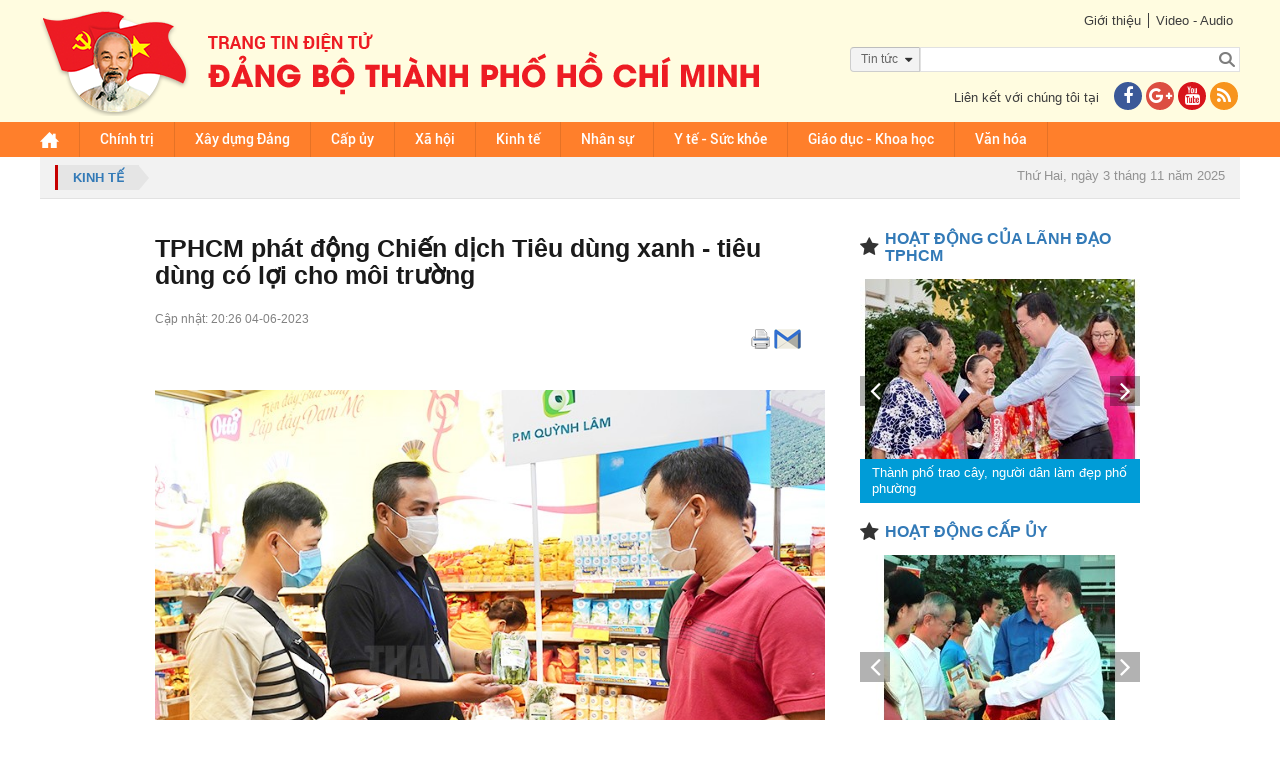

--- FILE ---
content_type: text/html; charset=utf-8
request_url: https://hcmcpv.org.vn/tin-tuc/tphcm-phat-dong-chien-dich-tieu-dung-xanh-tieu-dung-co-loi-cho-moi-truong-1491909439
body_size: 23128
content:
<!DOCTYPE html><html xmlns="http://www.w3.org/1999/xhtml"><head><meta content="text/html;&#32;charset=UTF-8;&#32;X-Content-Type-Options=nosniff" http-equiv="Content-Type" /><meta http-equiv="X-UA-Compatible" content="IE=edge" /><meta name="viewport" content="width=device-width,&#32;initial-scale=1" /><meta name="format-detection" content="telephone=no" /><meta name="SKYPE_TOOLBAR" content="SKYPE_TOOLBAR_PARSER_COMPATIBLE" /><link href="/assets/siteMasterHeaderCss?v=UgTiePV-y7d7IBrU_Kz2adSGe9aSgG3b3BAA0q-FCFE1" rel="stylesheet"/><!--[if lt IE 9]><style type="text/css"> .corner {  behavior: url(PIE.htc);} .fullbox-img{-ms-behavior: url(backgroundsize.min.htc);behavior: url(backgroundsize.min.htc);}</style><script src="https://oss.maxcdn.com/html5shiv/3.7.2/html5shiv.min.js"></script><script src="https://oss.maxcdn.com/respond/1.4.2/respond.min.js"></script><![endif]--><title>TPHCM phát đ&#7897;ng Chi&#7871;n d&#7883;ch Tiêu dùng xanh - tiêu dùng có l&#7907;i cho môi trư&#7901;ng</title><meta name="description" content='(Thanhuytphcm.vn) - Ngày 4/6, Báo Sài Gòn Gi&#7843;i Phóng ph&#7889;i h&#7907;p v&#7899;i Liên hi&#7879;p H&#7907;p tác xã Thương m&#7841;i TPHCM (Saigon Co.op) t&#7893; ch&#7913;c phát đ&#7897;ng Chi&#7871;n d&#7883;ch Tiêu dùng Xanh l&#7847;n th&#7913; 14 năm 2023, nh&#7857;m góp ph&#7847;n th&#7921;c hi&#7879;n k&#7871; ho&#7841;ch tri&#7875;n khai &#8220;Chi&#7871;n lư&#7907;c qu&#7889;c gia v&#7873; tăng trư&#7903;ng xanh hư&#7899;ng đ&#7871;n phát tri&#7875;n b&#7873;n v&#7919;ng trên đ&#7883;a bàn TPHCM giai đo&#7841;n 2021-2030&#8221;.' /><meta property="og:url" itemprop="url" content='http://hcmcpv.org.vn/tin-tuc/tphcm-phat-dong-chien-dich-tieu-dung-xanh-tieu-dung-co-loi-cho-moi-truong-1491909439' /><meta property="og:title" itemprop="headline" content='TPHCM phát đ&#7897;ng Chi&#7871;n d&#7883;ch Tiêu dùng xanh - tiêu dùng có l&#7907;i cho môi trư&#7901;ng' /><meta property="og:type" content="article" /><meta property="og:description" itemprop="description" content='(Thanhuytphcm.vn) - Ngày 4/6, Báo Sài Gòn Gi&#7843;i Phóng ph&#7889;i h&#7907;p v&#7899;i Liên hi&#7879;p H&#7907;p tác xã Thương m&#7841;i TPHCM (Saigon Co.op) t&#7893; ch&#7913;c phát đ&#7897;ng Chi&#7871;n d&#7883;ch Tiêu dùng Xanh l&#7847;n th&#7913; 14 năm 2023, nh&#7857;m góp ph&#7847;n th&#7921;c hi&#7879;n k&#7871; ho&#7841;ch tri&#7875;n khai &#8220;Chi&#7871;n lư&#7907;c qu&#7889;c gia v&#7873; tăng trư&#7903;ng xanh hư&#7899;ng đ&#7871;n phát tri&#7875;n b&#7873;n v&#7919;ng trên đ&#7883;a bàn TPHCM giai đo&#7841;n 2021-2030&#8221;.' /><meta property="og:image" itemprop="thumbnailUrl" content='https://images.hcmcpv.org.vn/res/news/2023/06/04-06-2023-tphcm-phat-dong-chien-dich-tieu-dung-xanh-tieu-dung-co-loi-cho-moi-truong-3019FAAE.jpg' /><meta property="og:image:width" content='630' /><meta property="og:image:height" content='380' /><meta property="og:site_name" content='Trang tin Điện tử Đảng bộ thành phố Hồ Chí Minh' /><script src="/bundles/siteMasterHeaderJs?v=a9CLzeKo5H5CEaY1RpuYfKE5mKWAnR3zViGR3NMBff41"></script><!--[if lt IE 9]> <script type="text/javascript"> if(window.location.pathname !== '/trinh-duyet-khong-ho-tro') window.location.replace("/trinh-duyet-khong-ho-tro"); </script> <![endif]--><style type="text/css">.container {
            max-width: 100% !important;
        }</style><meta name="google-site-verification" content="GHLPO72dSgm0qg3i5ipWizLPhgiVO1YLLOvtgHQYRnA" /><title></title></head><body><!-- <script>(function (i, s, o, g, r, a, m) {
            i['GoogleAnalyticsObject'] = r; i[r] = i[r] || function () {
                (i[r].q = i[r].q || []).push(arguments)
            }, i[r].l = 1 * new Date(); a = s.createElement(o),
                m = s.getElementsByTagName(o)[0]; a.async = 1; a.src = g; m.parentNode.insertBefore(a, m)
        })(window, document, 'script', 'https://www.google-analytics.com/analytics.js', 'ga');

        ga('create', 'UA-97905956-1', 'auto');
        ga('create', 'UA-97905956-2', 'auto', 'HCM');
        ga('send', 'pageview');
        ga('HCM.send', 'pageview');</script>--><!-- Global site tag (gtag.js) - Google Analytics --><script async src="https://www.googletagmanager.com/gtag/js?id=G-VM03TE3H4H"></script><!--<script>window.dataLayer = window.dataLayer || [];
  function gtag(){dataLayer.push(arguments);}
  gtag('js', new Date());

  gtag('config', 'G-VM03TE3H4H');
</script>--><!-- Global site tag (gtag.js) - Google Analytics --><script async src="https://www.googletagmanager.com/gtag/js?id=G-41KBEV935N"></script><script>window.dataLayer = window.dataLayer || [];
  function gtag(){dataLayer.push(arguments);}
  gtag('js', new Date());

  gtag('config', 'G-41KBEV935N');
</script><form method="post" action="./tphcm-phat-dong-chien-dich-tieu-dung-xanh-tieu-dung-co-loi-cho-moi-truong-1491909439" onsubmit="javascript:return WebForm_OnSubmit();" id="form1"><div class="aspNetHidden"><input type="hidden" name="__EVENTTARGET" id="__EVENTTARGET" value="" /><input type="hidden" name="__EVENTARGUMENT" id="__EVENTARGUMENT" value="" /><input type="hidden" name="__VIEWSTATE" id="__VIEWSTATE" value="zCL2LTiDrLNKOqsC0ZOrnBJzeVviUPTxrEYGuFz4TG99ni8KWrojOJ97Og1obWxTSycg0JIoNl+m3WpV5xirtj0MiDnx7tK3vo+R+lGGzAp7VCEl8cPAmDcYSW/fyFQltdLMZY6QQ6R+jRKYW3mdeA1XhscJDR41yCCTl2qfvBcY4z24cFdZXImFFjblF736CugIR1LzB1yzG08CHF6QFgarTlFTty9Q5Tqcs/PpF/6bY9axcJyJ74XEMTm0431rxmxMec7tKvcRRZCV46mwA/CEL5A2Q+rwlyUTEZIBo/vErLHREf6kjxeeZZhQHiS2hwVdd+un9LrdxXqQd04jXdEO3O1S0j4HmNY4grQxu5xsqUgkWmjSJfrAqpxAYtOYSbLqfMCyYhQVmEQXb+2LMYyPjXTuNjCV0wVSvyyw6GKslL6tpIOvt0IC5e2K2dqgl1yuuXZhVXTj98m5w6bVJOMBaAV7NiuyiddgsnNtgeaOa19X" /></div><script type="text/javascript">//<![CDATA[
var theForm = document.forms['form1'];
if (!theForm) {
    theForm = document.form1;
}
function __doPostBack(eventTarget, eventArgument) {
    if (!theForm.onsubmit || (theForm.onsubmit() != false)) {
        theForm.__EVENTTARGET.value = eventTarget;
        theForm.__EVENTARGUMENT.value = eventArgument;
        theForm.submit();
    }
}
//]]></script><script src="/WebResource.axd?d=pynGkmcFUV13He1Qd6_TZB7adZHjzeA2WR3MFoszyoLcmAHmoC1zXB8RLqOLGVvahHdQsg2&amp;t=637814912020000000" type="text/javascript"></script><script src="/ScriptResource.axd?d=1HpV3OVB0CaEXoaafcqmhtwwpLaUUzskGJ13E_l9-qpEzvPN9am0pYytzzvDCUPPNWd6N9g5exMcDJvwdrqGDRn2Q05oPqI6mJpbdImT56TMfDPxP-PjqmbTEZqp5dfQUcIMOQ2&amp;t=ffffffff866f772c" type="text/javascript"></script><script src="/ScriptResource.axd?d=uHIkleVeDJf4xS50Krz-yKuPtHihlngpxwuOmCd2JnPhQJZnCJHCEzNpY8yEFQkfQCezdMjFVCzsnC1tcAsaKyyNRYrtsR-lNt75nV-J_GOpBGniHdHyiI1XpfTYt_Nbq__nVnvhPmeCOiLF2GvX9fVRcDU1&amp;t=49337fe8" type="text/javascript"></script><script src="/ScriptResource.axd?d=Jw6tUGWnA15YEa3ai3FadO6HXxf_HGTWgJKW69GOSJit8Tk7bbQ7oP_7W38BHEgvbVCBEf2fRUXawyLAJ3tCnhAXQWQZkWp-UigL1k_xRrJ5H0rQMX2LQWdQDWVsNJgSbRkyQl_9XMPSQ_Fdq4wcVEtqhq81&amp;t=49337fe8" type="text/javascript"></script><script type="text/javascript">//<![CDATA[
function WebForm_OnSubmit() {
if (typeof(ValidatorOnSubmit) == "function" && ValidatorOnSubmit() == false) return false;
return true;
}
//]]></script><script type="text/javascript">//<![CDATA[
Sys.WebForms.PageRequestManager._initialize('ctl00$ctl00$ctl09', 'form1', ['tctl00$ctl00$ContentPlaceHolder1$Content$CommentForm$UpdatePanel1','ContentPlaceHolder1_Content_CommentForm_UpdatePanel1','tctl00$ctl00$ContentPlaceHolder1$Content$CommentForm$CommentCaptcha$UpdatePanel1','ContentPlaceHolder1_Content_CommentForm_CommentCaptcha_UpdatePanel1','tctl00$ctl00$ContentPlaceHolder1$Content$ShareEmail$UpdatePanel1','ContentPlaceHolder1_Content_ShareEmail_UpdatePanel1','tctl00$ctl00$ContentPlaceHolder1$Content$CommentFormReply$CommentForm1$UpdatePanel1','ContentPlaceHolder1_Content_CommentFormReply_CommentForm1_UpdatePanel1','tctl00$ctl00$ContentPlaceHolder1$Content$CommentFormReply$CommentForm1$CommentCaptcha$UpdatePanel1','ContentPlaceHolder1_Content_CommentFormReply_CommentForm1_CommentCaptcha_UpdatePanel1'], ['ctl00$ctl00$ContentPlaceHolder1$Content$CommentForm$btnSendCommentv2','ContentPlaceHolder1_Content_CommentForm_btnSendCommentv2','ctl00$ctl00$ContentPlaceHolder1$Content$CommentForm$CommentCaptcha$btnTryNewWords','ContentPlaceHolder1_Content_CommentForm_CommentCaptcha_btnTryNewWords','ctl00$ctl00$ContentPlaceHolder1$Content$CommentFormReply$CommentForm1$btnSendCommentv2','ContentPlaceHolder1_Content_CommentFormReply_CommentForm1_btnSendCommentv2','ctl00$ctl00$ContentPlaceHolder1$Content$CommentFormReply$CommentForm1$CommentCaptcha$btnTryNewWords','ContentPlaceHolder1_Content_CommentFormReply_CommentForm1_CommentCaptcha_btnTryNewWords'], [], 90, 'ctl00$ctl00');
//]]></script><div id="wrapper"><div id="wrapper-in"><div id="header"><div class="header-top"><div class="container"><div class="link pull-right"><div class="link-top"><ul><li><a href="../gioi-thieu">Giới thiệu</a></li><li><a href="../video">Video - Audio</a></li></ul></div><div id="Panel1" onkeypress="javascript:return&#32;WebForm_FireDefaultButton(event,&#32;&#39;btnSearch&#39;)"><div class="form-search-bg"><div class="optionSearch" ><div class="nav-search-facade"><span id="labelText">Tin t&#7913;c</span><input type="hidden" name="ctl00$ctl00$hdnSelectOption" id="hdnSelectOption" value="tin-tuc" /><i class="fa fa-caret-down nav-icon"></i></div><select id="searchOption"><option  value="tin-tuc">Tin tức</option><option  value="tin-anh">Tin ảnh</option><option  value="audio">Audio</option><option  value="video">Video</option><option  value="video-online">Video Online</option><option  value="tap-chi">Tạp chí</option><option  value="van-kien">Văn kiện</option></select></div><div class="form-search"><input type="submit" name="ctl00$ctl00$btnSearch" value="" onclick="javascript:WebForm_DoPostBackWithOptions(new&#32;WebForm_PostBackOptions(&quot;ctl00$ctl00$btnSearch&quot;,&#32;&quot;&quot;,&#32;true,&#32;&quot;&quot;,&#32;&quot;&quot;,&#32;false,&#32;false))" id="btnSearch" class="search-btn" /><input name="ctl00$ctl00$txtSearch" type="text" id="txtSearch" class="search-text" placeholder="" /></div></div></div><div class="clr"></div><div class="contact-us"><p>Liên kết với chúng tôi tại<a href="https://www.facebook.com/thanhuytphcm.vn/" target="_blank"><i class="fa fa-facebook iconFace"></i></a><a href="#"><i class="fa fa-google-plus iconGoogle"></i></a><a href="#"><i class="fa fa-youtube iconYoutube"></i></a><a href="/rss.aspx" title="RSS"><i class="fa fa-rss iconRSS"></i></a></p></div></div><div class="logo pull-left"><a href="../"><img src="/assets/images/logo-cu2022.png" /></a></div></div></div><div class="header-bottom" style="background-color:#c60000"><div class="container"><ul id="menu" class="desktop-992"><li class="home"><a href="/" id="menuHeader_A1"><img src="/assets/images/img-home.png" alt="" /></a></li><li><input type="hidden" name="ctl00$ctl00$menuHeader$rpmenuheader$ctl00$hdnProjectCategoryID" id="menuHeader_rpmenuheader_hdnProjectCategoryID_0" value="1197008924" /><a href='/nhom-tin/chinh-tri-1197008924'>Chính tr&#7883; </a></li><li><input type="hidden" name="ctl00$ctl00$menuHeader$rpmenuheader$ctl01$hdnProjectCategoryID" id="menuHeader_rpmenuheader_hdnProjectCategoryID_1" value="1267176671" /><a href='/nhom-tin/xay-dung-dang-1267176671'>Xây d&#7921;ng Đ&#7843;ng </a><ul><li><a href='https://thanhuytphcm.vn/tin-chuyen-de/to-chuc-xay-dung-dang-1488538500'>T&#7893; ch&#7913;c Xây d&#7921;ng Đ&#7843;ng </a></li><li><a href='https://thanhuytphcm.vn/tin-chuyen-de/kiem-tra-giam-sat-1488538533'>Ki&#7875;m tra giám sát </a></li></ul></li><li><input type="hidden" name="ctl00$ctl00$menuHeader$rpmenuheader$ctl02$hdnProjectCategoryID" id="menuHeader_rpmenuheader_hdnProjectCategoryID_2" value="1076468643" /><a href='/nhom-tin/cap-uy-1076468643'>C&#7845;p &#7911;y </a><ul><li><a href='/nhom-tin/dang-uy-cap-tren-co-so-truc-thuoc-thanh-uy-1425350908'>Đ&#7843;ng &#7911;y c&#7845;p trên cơ s&#7903; tr&#7921;c thu&#7897;c Thành &#7911;y </a></li><li><a href='/nhom-tin/dang-bo-phuong-xa-dac-khu-1425350951'>Đ&#7843;ng b&#7897; Phư&#7901;ng, Xã, Đ&#7863;c khu </a></li></ul></li><li><input type="hidden" name="ctl00$ctl00$menuHeader$rpmenuheader$ctl03$hdnProjectCategoryID" id="menuHeader_rpmenuheader_hdnProjectCategoryID_3" value="1267176693" /><a href='/nhom-tin/xa-hoi-1267176693'>Xã h&#7897;i </a></li><li><input type="hidden" name="ctl00$ctl00$menuHeader$rpmenuheader$ctl04$hdnProjectCategoryID" id="menuHeader_rpmenuheader_hdnProjectCategoryID_4" value="1196221526" /><a href='/nhom-tin/kinh-te-1196221526'>Kinh t&#7871; </a></li><li><input type="hidden" name="ctl00$ctl00$menuHeader$rpmenuheader$ctl05$hdnProjectCategoryID" id="menuHeader_rpmenuheader_hdnProjectCategoryID_5" value="1118068238" /><a href='/nhom-tin/nhan-su-1118068238'>Nhân s&#7921; </a></li><li><input type="hidden" name="ctl00$ctl00$menuHeader$rpmenuheader$ctl06$hdnProjectCategoryID" id="menuHeader_rpmenuheader_hdnProjectCategoryID_6" value="1423485682" /><a href='/nhom-tin/y-te-suc-khoe-1423485682'>Y t&#7871; -  S&#7913;c kh&#7887;e </a></li><li><input type="hidden" name="ctl00$ctl00$menuHeader$rpmenuheader$ctl07$hdnProjectCategoryID" id="menuHeader_rpmenuheader_hdnProjectCategoryID_7" value="1076468625" /><a href='/nhom-tin/giao-duc-khoa-hoc-1076468625'>Giáo d&#7909;c - Khoa h&#7885;c </a></li><li><input type="hidden" name="ctl00$ctl00$menuHeader$rpmenuheader$ctl08$hdnProjectCategoryID" id="menuHeader_rpmenuheader_hdnProjectCategoryID_8" value="1196221637" /><a href='/nhom-tin/van-hoa-1196221637'>Văn hóa </a></li><li class="tvOnline hidden"><a href="/tv-online">TV online</a></li></ul><div class="menu-mo"><a class="panel-a ipadmo-992" href="#menumobile" data-position="true" data-type="false"><span class="fa fa-reorder"></span>Menu</a></div></div></div></div><div class="clr"></div><div id="main-content" class=""><div class="container"><div class="focus"><a href="/nhom-tin/kinh-te-1196221526" id="ContentPlaceHolder1_Contentfocus_DreadCum"><div class="breadcrumb pull-left"><span id="ContentPlaceHolder1_Contentfocus_lbName">Kinh t&#7871;</span></div></a><div class="pull-right"><div class="event event-wrapper"><div class="event-label"></div><div class="event-slider"><div id="hot-event" class="owl-carousel"></div></div></div><div class="date-time"><p>Thứ Hai, ngày 3 tháng 11 năm 2025</p></div></div></div></div><div class="wrap-detail-news"><div class="site-main"><input type="hidden" name="ctl00$ctl00$ContentPlaceHolder1$Content$hdnImageName" id="ContentPlaceHolder1_Content_hdnImageName" value="2023/06/04-06-2023-tphcm-phat-dong-chien-dich-tieu-dung-xanh-tieu-dung-co-loi-cho-moi-truong-3019FAAE.jpg" /><input type="hidden" name="ctl00$ctl00$ContentPlaceHolder1$Content$hdnTitle" id="ContentPlaceHolder1_Content_hdnTitle" value="TPHCM&#32;phát&#32;đ&#7897;ng&#32;Chi&#7871;n&#32;d&#7883;ch&#32;Tiêu&#32;dùng&#32;xanh&#32;-&#32;tiêu&#32;dùng&#32;có&#32;l&#7907;i&#32;cho&#32;môi&#32;trư&#7901;ng" /><input type="hidden" name="ctl00$ctl00$ContentPlaceHolder1$Content$hdnDescription" id="ContentPlaceHolder1_Content_hdnDescription" value="(Thanhuytphcm.vn)&#32;-&#32;Ngày&#32;4/6,&#32;Báo&#32;Sài&#32;Gòn&#32;Gi&#7843;i&#32;Phóng&#32;ph&#7889;i&#32;h&#7907;p&#32;v&#7899;i&#32;Liên&#32;hi&#7879;p&#32;H&#7907;p&#32;tác&#32;xã&#32;Thương&#32;m&#7841;i&#32;TPHCM&#32;(Saigon&#32;Co.op)&#32;t&#7893;&#32;ch&#7913;c&#32;phát&#32;đ&#7897;ng&#32;Chi&#7871;n&#32;d&#7883;ch&#32;Tiêu&#32;dùng&#32;Xanh&#32;l&#7847;n&#32;th&#7913;&#32;14&#32;năm&#32;2023,&#32;nh&#7857;m&#32;góp&#32;ph&#7847;n&#32;th&#7921;c&#32;hi&#7879;n&#32;k&#7871;&#32;ho&#7841;ch&#32;tri&#7875;n&#32;khai&#32;&#8220;Chi&#7871;n&#32;lư&#7907;c&#32;qu&#7889;c&#32;gia&#32;v&#7873;&#32;tăng&#32;trư&#7903;ng&#32;xanh&#32;hư&#7899;ng&#32;đ&#7871;n&#32;phát&#32;tri&#7875;n&#32;b&#7873;n&#32;v&#7919;ng&#32;trên&#32;đ&#7883;a&#32;bàn&#32;TPHCM&#32;giai&#32;đo&#7841;n&#32;2021-2030&#8221;." /><input type="hidden" name="ctl00$ctl00$ContentPlaceHolder1$Content$hdnImageLink" id="ContentPlaceHolder1_Content_hdnImageLink" /><input type="hidden" name="ctl00$ctl00$ContentPlaceHolder1$Content$hdnTitleLink" id="ContentPlaceHolder1_Content_hdnTitleLink" /><input type="hidden" name="ctl00$ctl00$ContentPlaceHolder1$Content$hdnContentLink" id="ContentPlaceHolder1_Content_hdnContentLink" /><div class="wrap-news-details"><input id="ProjectTitle" type="hidden" value='TPHCM phát động Chiến dịch Tiêu dùng xanh - tiêu dùng có lợi cho môi trường' /><h2 class="id-news-subtitle"></h2><h1 class="id-news-cate">TPHCM phát đ&#7897;ng Chi&#7871;n d&#7883;ch Tiêu dùng xanh - tiêu dùng có l&#7907;i cho môi trư&#7901;ng</h1><div class="like-share"><div class="btn-face"><div id="fb-root"></div><script>(function (d, s, id) {
    var js, fjs = d.getElementsByTagName(s)[0];
    if (d.getElementById(id)) return;
    js = d.createElement(s); js.id = id;
    js.src = "//connect.facebook.net/vi_VN/sdk.js#xfbml=1&version=v2.10";
    fjs.parentNode.insertBefore(js, fjs);
}(document, 'script', 'facebook-jssdk'));</script><div class="fb-share-button" data-href='http://hcmcpv.org.vn/tin-tuc/tphcm-phat-dong-chien-dich-tieu-dung-xanh-tieu-dung-co-loi-cho-moi-truong-1491909439'
     data-layout="button_count" data-size="small"  style="position: relative; top: -7px; margin-right: 3px"><a class="fb-xfbml-parse-ignore" target="_blank" 
        href="https://www.facebook.com/sharer/sharer.php?u=http://hcmcpv.org.vn/tin-tuc/tphcm-phat-dong-chien-dich-tieu-dung-xanh-tieu-dung-co-loi-cho-moi-truong-1491909439&amp;src=sdkpreparse"></a></div><div class="zalo-share-button" data-href="http://hcmcpv.org.vn/tin-tuc/tphcm-phat-dong-chien-dich-tieu-dung-xanh-tieu-dung-co-loi-cho-moi-truong-1491909439" data-oaid="579745863508352884" data-layout="1" data-color="blue" data-customize=false></div><script src='https://sp.zalo.me/plugins/sdk.js'></script><!-- Đặt thẻ này vào phần đầu hoặc ngay trước thẻ đóng phần nội dung của bạn. --><script src="https://apis.google.com/js/platform.js" async defer>{lang: 'vi'}
</script>&nbsp;
<!-- Đặt thẻ này vào nơi bạn muốn Nút +1 kết xuất. --><div class="g-plusone" data-size="medium" data-annotation="none" data-href='/tin-tuc/tphcm-phat-dong-chien-dich-tieu-dung-xanh-tieu-dung-co-loi-cho-moi-truong-1491909439'></div><script type="text/javascript">$(document).ready(function () {
        var href = window.location.href.split('-');
        var ID = href[href.length - 1];
        $(".printShare").attr("href", "/print.aspx?id=" + ID);
    });
</script><a href="#" class="printShare" target="_new" style="position: relative; top: -9px; margin-left: 3px; display: inline-block;"><img src="/assets/images/printer.png" /></a><a href="javascript:;" class="shareEmail" style="position: relative; top: -9px; margin-left: 3px; display: inline-block;"><img src="/assets/images/email.png" /></a><script>function openPrint(e, t, n, i) {
        var r = void 0 !== window.screenLeft ? window.screenLeft : screen.left,
            o = void 0 !== window.screenTop ? window.screenTop : screen.top,
            a = window.innerWidth ? window.innerWidth : document.documentElement.clientWidth ? document.documentElement.clientWidth : screen.width,
            s = window.innerHeight ? window.innerHeight : document.documentElement.clientHeight ? document.documentElement.clientHeight : screen.height,
            l = a / 2 - n / 2 + r,
            c = s / 3 - i / 3 + o,
            u = window.open(e, t, "scrollbars=yes, width=" + n + ", height=" + i + ", top=" + c + ", left=" + l);
    }
    $('a[target^="_new"]').click(function () {
        var width = 550;
        // define the height in
        var height = 600;
        openPrint(this.href, 'In', width, height); return false;

    });
</script></div><div class="time-face">Cập nhật: 20:26 04-06-2023</div></div><div class="clr"></div><div class="noidung-tin"><div class='imagemain  '><div id="ContentPlaceHolder1_Content_rpNewsOne_Panel2_0"><div class='article-photo '><img src='https://images.hcmcpv.org.vn/res/news/2023/06/04-06-2023-tphcm-phat-dong-chien-dich-tieu-dung-xanh-tieu-dung-co-loi-cho-moi-truong-BE892E09-details.jpg?vs=04062023082607' alt="" class='' /><i class='slideshow fa fa-arrows-alt '></i><span class=''>Khách hàng trải nghiệm mua sắm tiêu dùng xanh tại siêu thị Co.op mart.</span></div></div><div style="font-size: 16px !important; text-align: justify;"
                            class='desc '><p style="text-align: justify">(Thanhuytphcm.vn) - Ngày 4/6, Báo Sài Gòn Giải Phóng phối hợp với Liên hiệp Hợp tác xã Thương mại TPHCM (Saigon Co.op) tổ chức phát động Chiến dịch Tiêu dùng Xanh lần thứ 14 năm 2023, nhằm góp phần thực hiện kế hoạch triển khai “Chiến lược quốc gia về tăng trưởng xanh hướng đến phát triển bền vững trên địa bàn TPHCM giai đoạn 2021-2030”.</p></div></div><input type="hidden" name="ctl00$ctl00$ContentPlaceHolder1$Content$rpNewsOne$ctl00$hdnTieuDiem" id="ContentPlaceHolder1_Content_rpNewsOne_hdnTieuDiem_0" value="aaaaaaaaaaaa" /><div class="content "
                        style="font-size: 16px !important; text-align: justify;"><p style="text-align: justify">Ông Phạm Văn Trường, Phó Tổng Biên tập Báo SGGP chia sẻ, chiến dịch Tiêu dùng xanh được tổ chức vào tháng 6 hằng năm, với mục tiêu vận động cộng đồng ưu tiên sử dụng các sản phẩm thân thiện môi trường, sản phẩm của các doanh nghiệp thực hiện tốt công tác bảo vệ môi trường với quy mô lớn nhất và duy nhất trên cả nước. Từ đó, thiết lập thói quen tiêu dùng mới trong xã hội – tiêu dùng có lợi cho môi trường.</p><p style="text-align: justify">Trong chuỗi hoạt động Chiến dịch Tiêu dùng xanh lần thứ 14 năm 2023, Ban tổ chức chiến dịch sẽ triển khai nhiều hoạt động, bao gồm: xây dựng chiến lược truyền thông thương hiệu doanh nghiệp gắn với hoạt động trách nhiệm xã hội về môi trường; vận động đông đảo các tình nguyện viên tham gia với vai trò “đại sứ thông tin” để hỗ trợ cộng đồng nhận diện rõ sản phẩm thân thiện môi trường, sản phẩm của các doanh nghiệp thực hiện tốt công tác bảo vệ môi trường. Đặc biệt, hệ thống phân phối của Sagon Co.op sẽ xây dựng những chính sách khuyến mãi, chính sách bán hàng với giá ưu đãi, kết hợp bố trí các khu vực trưng bày riêng biệt cho sản phẩm thân thiện môi trường, sản phẩm của các doanh nghiệp thực hiện tốt công tác bảo vệ môi trường. </p><p style="text-align: justify">Ông Lê Trường Sơn, Phó Tổng giám đốc Saigon Co.op cho biết, năm 2023 đánh dấu chặng đường 14 năm chiến dịch Tiêu dùng sản phẩm xanh được đông đảo người tiêu dùng và doanh nghiệp nhiệt tình hưởng ứng. Trong quá trình hoạt động sản xuất kinh doanh, Saigon Co.op luôn ý thức trong việc bảo vệ môi trường bằng các hoạt động thiết thực và ý nghĩa như sử dụng túi nilon tự hủy để đựng đồ cho khách hàng, hoàn toàn ngừng kinh doanh ống hút nhựa trên toàn hệ thống, và bên cạnh việc đồng hành các hoạt động cộng đồng cùng báo SGGP, toàn bộ hệ thống bán lẻ của Saigon Co.op gồm: Co.opmart, Co.opXtra, Co.op Food, Co.op Smile, Cheers, Finelife… còn phối hợp cùng hàng trăm nhãn hàng uy tín tổ chức nhiều hoạt động đa dạng khác để bảo vệ môi trường. </p><p style="text-align: justify">Điểm nhấn của chiến dịch Tiêu Dùng Xanh lần này là Diễn đàn Thương mại xanh năm 2023 với chủ đề “Thương mại xanh - Thách thức và Triển vọng phát triển của doanh nghiệp” (ngày 14/6). Diễn đàn Thương mại xanh là cơ hội để các cơ quan chức năng, bộ ngành, lãnh đạo thành phố, các chuyên gia, doanh nghiệp chia sẻ về những thông tin liên quan đến các rào cản kỹ thuật xanh đang được áp dụng phổ biến tại thị trường xuất khẩu và trong nước. Từ đó, nâng cao nhận thức về kinh tế xanh, kinh tế tuần hoàn hướng tới phát triển kinh tế bền vững; trao đổi tìm kiếm các giải pháp khả thi để thúc đẩy phát triển xanh, phát triển nền kinh tế tuần hoàn trên địa bàn thành phố, tạo nền tảng để phát triển rộng trong cả nước. </p></div><div style="text-align: right; font-weight: bold; font-size: 18px; color: #000;"><p style="text-align: right">M.Hiệp</p></div><div class="content"><div class='newsSame hidden'><h3 class="Samelabel">Tin liên quan</h3></div></div></div><style>.block_tag .txt_tag, .block_tag .tag_item {
        background: #f1f1f1;
        padding: 0 10px;
        height: 20px;
        color: #939393;
        float: left;
        margin: 0 5px 5px 0;
        font: 400 11px/20px arial;
    }
</style><br/><div class="thamdo-col-3 thamdo-item-mgb-20 mgb-30"></div><script type="text/javascript">$(document).ready(function () {
        if (location.pathname === "/video" || location.pathname === "/audio" || location.pathname === "/tv-online") {
            var link = $("#hdnCurrentLink").val();
            $("#hdnPageLink").val(link);
        }
    });
    function ClosePopup() {
        if ($("#overlay-screen-active")) {
            $("#overlay-screen-active").click();
        }
    }
</script><div class="TUform-comment"><h1>Ý kiến bạn đọc</h1><input type="hidden" name="ctl00$ctl00$ContentPlaceHolder1$Content$CommentForm$hdnPageLink" id="hdnPageLink" /><div id="ContentPlaceHolder1_Content_CommentForm_UpdatePanel1"><input name="ctl00$ctl00$ContentPlaceHolder1$Content$CommentForm$hdnParentId" type="hidden" id="ContentPlaceHolder1_Content_CommentForm_hdnParentId" /><input name="ctl00$ctl00$ContentPlaceHolder1$Content$CommentForm$hdnCommentType" type="hidden" id="ContentPlaceHolder1_Content_CommentForm_hdnCommentType" value="tin-tuc|Kinh&#32;t&#7871;" /><div class="form-group"><textarea name="ctl00$ctl00$ContentPlaceHolder1$Content$CommentForm$txtMessage" rows="2" cols="20" id="ContentPlaceHolder1_Content_CommentForm_txtMessage" placeholder="Xin&#32;vui&#32;lòng&#32;gõ&#32;ti&#7871;ng&#32;Vi&#7879;t&#32;có&#32;d&#7845;u.&#32;Ý&#32;ki&#7871;n&#32;c&#7911;a&#32;b&#7841;n&#32;s&#7869;&#32;đư&#7907;c&#32;biên&#32;t&#7853;p&#32;trư&#7899;c&#32;khi&#32;đăng."></textarea><span id="ContentPlaceHolder1_Content_CommentForm_RequiredFieldValidator3" class="lb-error" style="color:Red;display:none;">Nhập nội dung!</span></div><div class="row"><div class="form-group col-md-6"><input name="ctl00$ctl00$ContentPlaceHolder1$Content$CommentForm$txtName" type="text" id="ContentPlaceHolder1_Content_CommentForm_txtName" placeholder="H&#7885;&#32;và&#32;tên" /><span id="ContentPlaceHolder1_Content_CommentForm_RequiredFieldValidator1" class="lb-error" style="color:Red;display:none;">Nhập họ tên!</span></div><div class="form-group col-md-6"><input name="ctl00$ctl00$ContentPlaceHolder1$Content$CommentForm$txtEmail" type="text" id="ContentPlaceHolder1_Content_CommentForm_txtEmail" placeholder="Email" /><span id="ContentPlaceHolder1_Content_CommentForm_RequiredFieldValidator2" class="lb-error" style="color:Red;display:none;">Nhập email!</span><span id="ContentPlaceHolder1_Content_CommentForm_RegularExpressionValidator1" class="lb-error" style="color:Red;display:none;">Sai định dạng email</span></div></div><div class="contentCaptcha"><div id="ContentPlaceHolder1_Content_CommentForm_CommentCaptcha_UpdatePanel1"><table style="width: 100%;"><tr><td><input name="ctl00$ctl00$ContentPlaceHolder1$Content$CommentForm$CommentCaptcha$TxtCaptcha" type="text" id="ContentPlaceHolder1_Content_CommentForm_CommentCaptcha_TxtCaptcha" class="vam" placeholder="Mã&#32;b&#7843;o&#32;m&#7853;t" style="height:25px;width:100px;" /></td><td><img id="ContentPlaceHolder1_Content_CommentForm_CommentCaptcha_ImgCommentCaptcha" class="vam" src="/UserControls/GetImgText.ashx?CaptchaText=h%2FRYLCBYC0CNn0d0zMknLAtugZ1hQtgfnj6Plu9MLY8%3D" style="height:35px;" /><a id="ContentPlaceHolder1_Content_CommentForm_CommentCaptcha_btnTryNewWords" title="Đ&#7893;i&#32;mã&#32;xác&#32;nh&#7853;n&#32;khác." href="javascript:WebForm_DoPostBackWithOptions(new&#32;WebForm_PostBackOptions(&quot;ctl00$ctl00$ContentPlaceHolder1$Content$CommentForm$CommentCaptcha$btnTryNewWords&quot;,&#32;&quot;&quot;,&#32;true,&#32;&quot;&quot;,&#32;&quot;&quot;,&#32;false,&#32;true))"><img alt="refresh" title='Đổi mã xác nhận khác.' class="vam" src="/assets/images/refresh.png" /></a></td></tr><tr><td style="padding: 3px 0;" colspan="3">&nbsp;<span id="ContentPlaceHolder1_Content_CommentForm_CommentCaptcha_RequiredFieldValidator4" style="color:Red;display:none;">Chưa nhập mã bảo mật!</span></td></tr></table></div></div><div class="text-right"><input type="submit" name="ctl00$ctl00$ContentPlaceHolder1$Content$CommentForm$btnSendCommentv2" value="G&#7917;i" onclick="javascript:WebForm_DoPostBackWithOptions(new&#32;WebForm_PostBackOptions(&quot;ctl00$ctl00$ContentPlaceHolder1$Content$CommentForm$btnSendCommentv2&quot;,&#32;&quot;&quot;,&#32;true,&#32;&quot;sendComment&quot;,&#32;&quot;&quot;,&#32;false,&#32;false))" id="ContentPlaceHolder1_Content_CommentForm_btnSendCommentv2" /></div></div></div><div class="total-coment-count"><h1>Tổng lượt bình luận <span class="comment-count"></span></h1></div><div id="CommentList" delay="500" class="html-async" customdata="/tin-tuc/tphcm-phat-dong-chien-dich-tieu-dung-xanh-tieu-dung-co-loi-cho-moi-truong-1491909439" uclocation="Comment"></div><div class="more-news"><h2>Tin khác</h2><ul><li><a href='/tin-tuc/ho-tro-doanh-nghiep-tuan-thu-phap-luat-thue-1491940031'>H&#7895; tr&#7907; doanh nghi&#7879;p tuân th&#7911; pháp lu&#7853;t thu&#7871;</a></li><li><a href='/tin-tuc/nang-hieu-suat-quan-tri-doanh-nghiep-voi-ung-dung-ai-1491940030'>Nâng hi&#7879;u su&#7845;t qu&#7843;n tr&#7883; doanh nghi&#7879;p v&#7899;i &#7913;ng d&#7909;ng AI</a></li><li><a href='/tin-tuc/10-thang-dau-nam-2025-tong-von-bo-sung-vao-nen-kinh-te-tang-99-1491940021'>10 tháng đ&#7847;u năm 2025: T&#7893;ng v&#7889;n b&#7893; sung vào n&#7873;n kinh t&#7871; tăng 99%</a></li><li><a href='/tin-tuc/suc-hut-du-lich-am-thuc-thanh-pho-ho-chi-minh-1491940020'>S&#7913;c hút du l&#7883;ch &#7849;m th&#7921;c Thành ph&#7889; H&#7891; Chí Minh</a></li><li><a href='/tin-tuc/thu-tuong-pham-minh-chinh-dua-trung-tam-tai-chinh-quoc-te-tai-viet-nam-vao-hoat-dong-trong-thang-11-1491940010'>Th&#7911; tư&#7899;ng Ph&#7841;m Minh Chính: Đưa Trung tâm tài chính qu&#7889;c t&#7871; t&#7841;i Vi&#7879;t Nam vào ho&#7841;t đ&#7897;ng trong tháng 11</a></li><li><a href='/tin-tuc/thu-tuong-pham-minh-chinh-chu-tri-hoi-nghi-ve-thanh-lap-trung-tam-tai-chinh-quoc-te-tai-viet-nam-1491939997'>Th&#7911; tư&#7899;ng Ph&#7841;m Minh Chính ch&#7911; trì H&#7897;i ngh&#7883; v&#7873; thành l&#7853;p Trung tâm tài chính qu&#7889;c t&#7871; t&#7841;i Vi&#7879;t Nam</a></li><li><a href='/tin-tuc/kien-nghi-xay-dung-bang-gia-dat-lan-dau-tren-dia-ban-tphcm-theo-thu-tuc-rut-gon-1491939989'>Ki&#7871;n ngh&#7883; xây d&#7921;ng B&#7843;ng giá đ&#7845;t l&#7847;n đ&#7847;u trên đ&#7883;a bàn TPHCM theo th&#7911; t&#7909;c rút g&#7885;n</a></li><li><a href='/tin-tuc/tphcm-tang-toc-giai-ngan-thuc-day-tang-truong-1491939973'>TPHCM tăng t&#7889;c gi&#7843;i ngân, thúc đ&#7849;y tăng trư&#7903;ng</a></li><li><a href='/tin-tuc/chu-tich-nuoc-luong-cuong-tiep-chu-tich-tap-doan-lotte-va-tong-thu-ky-phong-thuong-mai-quoc-te-1491939961'>Ch&#7911; t&#7883;ch nư&#7899;c Lương Cư&#7901;ng ti&#7871;p Ch&#7911; t&#7883;ch T&#7853;p đoàn Lotte và T&#7893;ng Thư ký Phòng Thương m&#7841;i Qu&#7889;c t&#7871;</a></li><li><a href='/tin-tuc/-viet-nam-mang-den-cho-cac-doanh-nghiep-su-on-dinh-co-hoi-thanh-cong-ben-vung-1491939960'>&#39;Vi&#7879;t Nam mang đ&#7871;n cho các doanh nghi&#7879;p s&#7921; &#7893;n đ&#7883;nh, cơ h&#7897;i thành công b&#7873;n v&#7919;ng&#39;</a></li><li><a href='/tin-tuc/de-xuat-5-giai-phap-chuyen-500-tan-vang-trong-dan-thanh-nguon-luc-song-1491939955'>Đ&#7873; xu&#7845;t 5 gi&#7843;i pháp chuy&#7875;n 500 t&#7845;n vàng trong dân thành ngu&#7891;n l&#7921;c &#8220;s&#7889;ng&#8221;</a></li><li><a href='/tin-tuc/thanh-pho-ho-chi-minh-xay-dung-chien-luoc-thu-hut-fdi-chat-luong-cao-1491939949'>Thành ph&#7889; H&#7891; Chí Minh xây d&#7921;ng chi&#7871;n lư&#7907;c thu hút FDI ch&#7845;t lư&#7907;ng cao</a></li><li><a href='/tin-tuc/sawaco-huong-toi-tro-thanh-doanh-nghiep-so-hien-dai-hoa-he-thong-cap-nuoc-1491939944'>Sawaco hư&#7899;ng t&#7899;i tr&#7903; thành doanh nghi&#7879;p s&#7889;, hi&#7879;n đ&#7841;i hóa h&#7879; th&#7889;ng c&#7845;p nư&#7899;c</a></li><li><a href='/tin-tuc/hop-luc-phat-trien-sieu-do-thi-tphcm-1491939943'>H&#7907;p l&#7921;c phát tri&#7875;n siêu đô th&#7883; TPHCM</a></li><li><a href='/tin-tuc/tan-cang-%E2%80%93-cai-mep-don-chuyen-tau-dau-tien-ket-noi-truc-tiep-viet-nam-%E2%80%93-brazil-1491939935'>Tân C&#7843;ng &#8211; Cái Mép đón chuy&#7871;n tàu đ&#7847;u tiên k&#7871;t n&#7889;i tr&#7921;c ti&#7871;p Vi&#7879;t Nam &#8211; Brazil</a></li><li><a href='/tin-tuc/tphcm-tang-cuong-cac-giai-phap-chong-khai-thac-hai-san-bat-hop-phap-1491939893'>TPHCM tăng cư&#7901;ng các gi&#7843;i pháp ch&#7889;ng khai thác h&#7843;i s&#7843;n b&#7845;t h&#7907;p pháp</a></li><li><a href='/tin-tuc/ky-vong-cong-tac-to-chuc-dau-gia-3-800-can-ho-tai-dinh-cu-thu-thiem-1491939890'>K&#7923; v&#7885;ng công tác t&#7893; ch&#7913;c đ&#7845;u giá 3.800 căn h&#7897; tái đ&#7883;nh cư Th&#7911; Thiêm</a></li><li><a href='/tin-tuc/tuyen-bo-chung-viet-nam-va-hoa-ky-cung-co-vi-the-trong-chuoi-cung-ung-toan-cau-1491939879'>Tuyên b&#7889; chung Vi&#7879;t Nam và Hoa K&#7923;: C&#7911;ng c&#7889; v&#7883; th&#7871; trong chu&#7895;i cung &#7913;ng toàn c&#7847;u</a></li><li><a href='/tin-tuc/tphcm-siet-kiem-soat-tau-ca-ne-tranh-cang-chi-dinh-1491939816'>TPHCM si&#7871;t ki&#7875;m soát tàu cá né tránh c&#7843;ng ch&#7881; đ&#7883;nh</a></li><li><a href='/tin-tuc/kiem-toan-nha-nuoc-da-kien-nghi-xu-ly-tai-chinh-hon-254-000-ty-dong-va-tren-125-trieu-usd-1491939715'>Ki&#7875;m toán Nhà nư&#7899;c đã ki&#7871;n ngh&#7883; x&#7917; lý tài chính hơn 254.000 t&#7927; đ&#7891;ng và trên 125 tri&#7879;u USD</a></li></ul></div></div><div class="my-gallery" style="display: none"></div><!-- Root element of PhotoSwipe. Must have class pswp. --><div class="pswp" tabindex="-1" role="dialog" aria-hidden="true"><!-- Background of PhotoSwipe. 
         It's a separate element, as animating opacity is faster than rgba(). --><div class="pswp__bg"></div><!-- Slides wrapper with overflow:hidden. --><div class="pswp__scroll-wrap"><!-- Container that holds slides. PhotoSwipe keeps only 3 slides in DOM to save memory. --><!-- don't modify these 3 pswp__item elements, data is added later on. --><div class="pswp__container"><div class="pswp__item"></div><div class="pswp__item"></div><div class="pswp__item"></div></div><!-- Default (PhotoSwipeUI_Default) interface on top of sliding area. Can be changed. --><div class="pswp__ui pswp__ui--hidden"><div class="pswp__top-bar"><!--  Controls are self-explanatory. Order can be changed. --><div class="pswp__counter"></div><span class="pswp__button pswp__button--close" title="Close (Esc)"></span><span class="pswp__button pswp__button--share" title="Share"></span><span class="pswp__button pswp__button--fs" title="Toggle fullscreen"></span><span class="pswp__button pswp__button--zoom" title="Zoom in/out"></span><!-- Preloader demo http://codepen.io/dimsemenov/pen/yyBWoR --><!-- element will get class pswp__preloader--active when preloader is running --><div class="pswp__preloader"><div class="pswp__preloader__icn"><div class="pswp__preloader__cut"><div class="pswp__preloader__donut"></div></div></div></div></div><div class="pswp__share-modal pswp__share-modal--hidden pswp__single-tap"><div class="pswp__share-tooltip"></div></div><span class="pswp__button pswp__button--arrow--left" title="Previous (arrow left)"></span><span class="pswp__button pswp__button--arrow--right" title="Next (arrow right)"></span><div class="pswp__caption"><div class="pswp__caption__center"></div></div></div></div></div><!--55555--><script type="text/javascript">$(document).ready(function () {
		$(".BDC_CaptchaImageDiv a").attr("style", "display:none !important;");
		$("a.LinkBV").text($("#ProjectTitle").val());
	});
</script><script type="text/javascript">var prMgr = Sys.WebForms.PageRequestManager.getInstance();
    prMgr.add_beginRequest(BeginRequestHandler);
    prMgr.add_endRequest(EndRequestHandler);
    prMgr.add_initializeRequest(CheckStatus);
    var elem;

    //abort the postback event by condition
    function CheckStatus(sender, args) {
        elem = args.get_postBackElement();
    }
    function BeginRequestHandler(sender, args) {
        $("body").append('<div class="loading"></div><div id="loading_mask"></div>');
        $('#loading_mask').css({ opacity: 0.5 })
            .fadeIn('medium');
        $(".loading").css({ top: $(window).scrollTop() + ($(window).height() - $(".loading").height()) / 2, left: $(window).scrollLeft() + ($(window).width() - $(".loading").width()) / 2 })
            .fadeIn('medium');
    }
    function EndRequestHandler(sender, args) {
        $(".loading").fadeOut('medium', function () { $(this).remove() });
        $("#loading_mask").fadeOut('medium', function () { $(this).remove() });
    }
</script><style>/* loading
-------------------------------------------------------------*/
.loading
{
    background-image: url( '/assets/images/send-mail.gif' );
    background-repeat: no-repeat;
    background-position: center center;
    position: absolute;
    z-index: 999999;
    width: 200px;
    height: 200px;
    display: none;
    background-attachment: scroll;
}

#loading_mask
{
    position: fixed; 
    top: 0px; 
    left: 0px; 
    height: 100%; 
    width: 100%;
    display: none; 
    background-color: #000;
    z-index: 999998;
}
/* End loading
-------------------------------------------------------------*/
</style><div id="ContentPlaceHolder1_Content_ShareEmail_UpdatePanel1"><div class="form-email"><h1>Chia sẻ bài viết qua Email</h1><div class="title">Bài viết:<br /><a href='http://hcmcpv.org.vn//tin-tuc/tphcm-phat-dong-chien-dich-tieu-dung-xanh-tieu-dung-co-loi-cho-moi-truong-1491909439'
					class="LinkBV"></a></div><div class="clr"></div><div class="complete-form"><input name="ctl00$ctl00$ContentPlaceHolder1$Content$ShareEmail$txtEmailGui" type="text" id="ContentPlaceHolder1_Content_ShareEmail_txtEmailGui" placeholder="Email&#32;ngư&#7901;i&#32;g&#7917;i" /><span id="ContentPlaceHolder1_Content_ShareEmail_RequiredFieldValidator2" class="lb-error" style="color:Red;display:none;">*</span><span id="ContentPlaceHolder1_Content_ShareEmail_RegularExpressionValidator1" class="lb-error" style="color:Red;display:none;">Sai định dạng email</span><input name="ctl00$ctl00$ContentPlaceHolder1$Content$ShareEmail$txtHoTenNguoiGui" type="text" id="ContentPlaceHolder1_Content_ShareEmail_txtHoTenNguoiGui" placeholder="H&#7885;&#32;và&#32;tên" /><span id="ContentPlaceHolder1_Content_ShareEmail_RequiredFieldValidator1" class="lb-error" style="color:Red;display:none;">*</span><input name="ctl00$ctl00$ContentPlaceHolder1$Content$ShareEmail$txtEmailNhan" type="text" id="ContentPlaceHolder1_Content_ShareEmail_txtEmailNhan" placeholder="Email&#32;ngư&#7901;i&#32;nh&#7853;n" /><span id="ContentPlaceHolder1_Content_ShareEmail_RequiredFieldValidator3" class="lb-error" style="color:Red;display:none;">*</span><span id="ContentPlaceHolder1_Content_ShareEmail_RegularExpressionValidator3" class="lb-error" style="color:Red;display:none;">Sai định dạng email</span><textarea name="ctl00$ctl00$ContentPlaceHolder1$Content$ShareEmail$txtContent" rows="2" cols="20" id="ContentPlaceHolder1_Content_ShareEmail_txtContent" placeholder="Thông&#32;đi&#7879;p&#32;g&#7917;i&#32;kèm"></textarea><table style="width: 100%;"><tr><td><input name="ctl00$ctl00$ContentPlaceHolder1$Content$ShareEmail$MyCaptcha$TxtCpatcha" type="text" id="ContentPlaceHolder1_Content_ShareEmail_MyCaptcha_TxtCpatcha" class="vam" placeholder="Mã&#32;b&#7843;o&#32;m&#7853;t" style="height:25px;width:100px;" /></td><td><img id="ContentPlaceHolder1_Content_ShareEmail_MyCaptcha_ImgCaptcha" class="vam" src="../UserControls/GetImgText.ashx?CaptchaText=KMvNZ8yyDb0KuWfYXGw8IXm3ihPxb%2FYbJlnwdmOOwnc%3D" style="height:40px;" /><a id="ContentPlaceHolder1_Content_ShareEmail_MyCaptcha_btnTryNewWords" title="Đ&#7893;i&#32;mã&#32;xác&#32;nh&#7853;n&#32;khác." href="javascript:WebForm_DoPostBackWithOptions(new&#32;WebForm_PostBackOptions(&quot;ctl00$ctl00$ContentPlaceHolder1$Content$ShareEmail$MyCaptcha$btnTryNewWords&quot;,&#32;&quot;&quot;,&#32;true,&#32;&quot;&quot;,&#32;&quot;&quot;,&#32;false,&#32;true))"><img alt="refresh" title='Đổi mã xác nhận khác.' class="vam" src="/assets/images/refresh.png" /></a></td></tr><tr><td style="padding:3px 0; text-align:center;" colspan="3">&nbsp;<span id="ContentPlaceHolder1_Content_ShareEmail_MyCaptcha_RequiredFieldValidator4" style="color:Red;display:none;">Chưa nhập mã bảo mật!</span></td></tr></table><p id="errLabel">Sai mã bảo mật!</p><div class="form-group"><input type="submit" name="ctl00$ctl00$ContentPlaceHolder1$Content$ShareEmail$btnSend" value="Hoàn&#32;t&#7845;t" onclick="javascript:WebForm_DoPostBackWithOptions(new&#32;WebForm_PostBackOptions(&quot;ctl00$ctl00$ContentPlaceHolder1$Content$ShareEmail$btnSend&quot;,&#32;&quot;&quot;,&#32;true,&#32;&quot;SendEmail&quot;,&#32;&quot;&quot;,&#32;false,&#32;false))" id="ContentPlaceHolder1_Content_ShareEmail_btnSend" class="btnSendMail" /></div></div><div class="close-pop"><i class="fa fa-times"></i></div></div></div><div id="form-comment-reply"><div class="pop-comment popup-comment"><script type="text/javascript">$(document).ready(function () {
        if (location.pathname === "/video" || location.pathname === "/audio" || location.pathname === "/tv-online") {
            var link = $("#hdnCurrentLink").val();
            $("#hdnPageLink").val(link);
        }
    });
    function ClosePopup() {
        if ($("#overlay-screen-active")) {
            $("#overlay-screen-active").click();
        }
    }
</script><div class="TUform-comment"><h1>Ý kiến bạn đọc</h1><input type="hidden" name="ctl00$ctl00$ContentPlaceHolder1$Content$CommentFormReply$CommentForm1$hdnPageLink" id="hdnPageLink" /><div id="ContentPlaceHolder1_Content_CommentFormReply_CommentForm1_UpdatePanel1"><input name="ctl00$ctl00$ContentPlaceHolder1$Content$CommentFormReply$CommentForm1$hdnParentId" type="hidden" id="ContentPlaceHolder1_Content_CommentFormReply_CommentForm1_hdnParentId" /><input name="ctl00$ctl00$ContentPlaceHolder1$Content$CommentFormReply$CommentForm1$hdnCommentType" type="hidden" id="ContentPlaceHolder1_Content_CommentFormReply_CommentForm1_hdnCommentType" value="tin-tuc|Kinh&#32;t&#7871;" /><div class="form-group"><textarea name="ctl00$ctl00$ContentPlaceHolder1$Content$CommentFormReply$CommentForm1$txtMessage" rows="2" cols="20" id="ContentPlaceHolder1_Content_CommentFormReply_CommentForm1_txtMessage" placeholder="Xin&#32;vui&#32;lòng&#32;gõ&#32;ti&#7871;ng&#32;Vi&#7879;t&#32;có&#32;d&#7845;u.&#32;Ý&#32;ki&#7871;n&#32;c&#7911;a&#32;b&#7841;n&#32;s&#7869;&#32;đư&#7907;c&#32;biên&#32;t&#7853;p&#32;trư&#7899;c&#32;khi&#32;đăng."></textarea><span id="ContentPlaceHolder1_Content_CommentFormReply_CommentForm1_RequiredFieldValidator3" class="lb-error" style="color:Red;display:none;">Nhập nội dung!</span></div><div class="row"><div class="form-group col-md-6"><input name="ctl00$ctl00$ContentPlaceHolder1$Content$CommentFormReply$CommentForm1$txtName" type="text" id="ContentPlaceHolder1_Content_CommentFormReply_CommentForm1_txtName" placeholder="H&#7885;&#32;và&#32;tên" /><span id="ContentPlaceHolder1_Content_CommentFormReply_CommentForm1_RequiredFieldValidator1" class="lb-error" style="color:Red;display:none;">Nhập họ tên!</span></div><div class="form-group col-md-6"><input name="ctl00$ctl00$ContentPlaceHolder1$Content$CommentFormReply$CommentForm1$txtEmail" type="text" id="ContentPlaceHolder1_Content_CommentFormReply_CommentForm1_txtEmail" placeholder="Email" /><span id="ContentPlaceHolder1_Content_CommentFormReply_CommentForm1_RequiredFieldValidator2" class="lb-error" style="color:Red;display:none;">Nhập email!</span><span id="ContentPlaceHolder1_Content_CommentFormReply_CommentForm1_RegularExpressionValidator1" class="lb-error" style="color:Red;display:none;">Sai định dạng email</span></div></div><div class="contentCaptcha"><div id="ContentPlaceHolder1_Content_CommentFormReply_CommentForm1_CommentCaptcha_UpdatePanel1"><table style="width: 100%;"><tr><td><input name="ctl00$ctl00$ContentPlaceHolder1$Content$CommentFormReply$CommentForm1$CommentCaptcha$TxtCaptcha" type="text" id="ContentPlaceHolder1_Content_CommentFormReply_CommentForm1_CommentCaptcha_TxtCaptcha" class="vam" placeholder="Mã&#32;b&#7843;o&#32;m&#7853;t" style="height:25px;width:100px;" /></td><td><img id="ContentPlaceHolder1_Content_CommentFormReply_CommentForm1_CommentCaptcha_ImgCommentCaptcha" class="vam" src="/UserControls/GetImgText.ashx?CaptchaText=xTwoO2VeoSC7mvLxoyw2EA2byAGdz9R6ZgTWM8nQgXI%3D" style="height:35px;" /><a id="ContentPlaceHolder1_Content_CommentFormReply_CommentForm1_CommentCaptcha_btnTryNewWords" title="Đ&#7893;i&#32;mã&#32;xác&#32;nh&#7853;n&#32;khác." href="javascript:WebForm_DoPostBackWithOptions(new&#32;WebForm_PostBackOptions(&quot;ctl00$ctl00$ContentPlaceHolder1$Content$CommentFormReply$CommentForm1$CommentCaptcha$btnTryNewWords&quot;,&#32;&quot;&quot;,&#32;true,&#32;&quot;&quot;,&#32;&quot;&quot;,&#32;false,&#32;true))"><img alt="refresh" title='Đổi mã xác nhận khác.' class="vam" src="/assets/images/refresh.png" /></a></td></tr><tr><td style="padding: 3px 0;" colspan="3">&nbsp;<span id="ContentPlaceHolder1_Content_CommentFormReply_CommentForm1_CommentCaptcha_RequiredFieldValidator4" style="color:Red;display:none;">Chưa nhập mã bảo mật!</span></td></tr></table></div></div><div class="text-right"><input type="submit" name="ctl00$ctl00$ContentPlaceHolder1$Content$CommentFormReply$CommentForm1$btnSendCommentv2" value="G&#7917;i" onclick="javascript:WebForm_DoPostBackWithOptions(new&#32;WebForm_PostBackOptions(&quot;ctl00$ctl00$ContentPlaceHolder1$Content$CommentFormReply$CommentForm1$btnSendCommentv2&quot;,&#32;&quot;&quot;,&#32;true,&#32;&quot;sendCommentReply&quot;,&#32;&quot;&quot;,&#32;false,&#32;false))" id="ContentPlaceHolder1_Content_CommentFormReply_CommentForm1_btnSendCommentv2" /></div></div></div></div></div><script type="text/javascript">$(document).on("click", "span.reply-comment", function () {
        var parentId = $(this).closest("li").data("id");
        var hiddenId = $("input[id$='hdnParentId']");
        if (hiddenId) {
            hiddenId.val(parentId);
            $("#form-comment-reply").append('<div id="overlay-screen-active"></div>');
            $(".pop-comment").fadeIn(500);
        }
    })
</script></div><div class="aside"><div id="quangcao" delay="1000" customData="QcRight1" class="html-async" uclocation="QuangCao"></div> 

<div id="hoatdongcaplanhdao" delay="10" class="html-async" uclocation="ColumnRight"></div> 
<div id="hoatdongcapuy" delay="10" class="html-async" uclocation="ColumnRight"></div><div class="clr"></div><div class="clr"></div><div id="quangcao1" delay="1500" customData="QcRight2" class="html-async" uclocation="QuangCao"></div><div id="chuyende1" delay="500" class="html-async" uclocation="ColumnRight"></div><div class="clr"></div><div id="quangcao2" delay="2000" customData="QcRight3" class="html-async" uclocation="QuangCao"></div><div class="clr"></div><div id="quangcao3" delay="2500" customData="QcRight4" class="html-async" uclocation="QuangCao"></div><div id="audiovideo" delay="700" class="html-async" uclocation="ColumnRight"></div><div class="clr"></div><div id="quangcao4" delay="3000" customData="QcRight5" class="html-async" uclocation="QuangCao"></div><div id="vanbanvankien" delay="900" class="html-async" uclocation="ColumnRight"></div><div class="clr"></div><div id="quangcao5" delay="3500" customData="QcRight6" class="html-async" uclocation="QuangCao"></div><div id="tapchi" delay="1100" class="html-async" uclocation="ColumnRight"></div><div class="clr"></div><div id="quangcao6" delay="4000" customData="QcRight7" class="html-async" uclocation="QuangCao"></div><div id="chuyende2" delay="1300" class="html-async" uclocation="ColumnRight"></div><div id="quangcao7" delay="4500" customData="QcRight8" class="html-async" uclocation="QuangCao"></div><div class="clr"></div><div id="tuyentruyen" delay="1500" class="html-async" uclocation="ColumnRight"></div><div class="clr"></div><div id="quangcao8" delay="5000" customData="QcRight9" class="html-async" uclocation="QuangCao"></div><div id="chuyende3" delay="1700" class="html-async" uclocation="ColumnRight"></div><div id="quangcao9" delay="5000" customData="QcRight10" class="html-async" uclocation="QuangCao"></div><div class="clr"></div><div id="tinvan" delay="2000" class="html-async" uclocation="ColumnRight" callback="tinVanAccodion"></div><div id="quangcao10" delay="5500" customData="QcRight11" class="html-async" uclocation="QuangCao"></div><div id="linklienket" delay="2200" class="html-async" uclocation="ColumnRight"></div></div></div><div class="clr"></div><div class="alertMail"><h1>Thông báo</h1><div class="close-pop"><i class="fa fa-times"></i></div></div></div><footer id="footer"><div class="container"><ul class="menu-footer"><li><a href="/">Trang chủ</a></li><li><a href='/nhom-tin/chinh-tri-1197008924'>Chính tr&#7883; </a></li><li><a href='/nhom-tin/xay-dung-dang-1267176671'>Xây d&#7921;ng Đ&#7843;ng </a></li><li><a href='/nhom-tin/cap-uy-1076468643'>C&#7845;p &#7911;y </a></li><li><a href='/nhom-tin/xa-hoi-1267176693'>Xã h&#7897;i </a></li><li><a href='/nhom-tin/kinh-te-1196221526'>Kinh t&#7871; </a></li><li><a href='/nhom-tin/nhan-su-1118068238'>Nhân s&#7921; </a></li><li><a href='/nhom-tin/y-te-suc-khoe-1423485682'>Y t&#7871; -  S&#7913;c kh&#7887;e </a></li><li><a href='/nhom-tin/giao-duc-khoa-hoc-1076468625'>Giáo d&#7909;c - Khoa h&#7885;c </a></li><li><a href='/nhom-tin/van-hoa-1196221637'>Văn hóa </a></li></ul><div class="info-footer"><h3 style="font-family: &quot;Helvetica Neue&quot;, Helvetica, Arial, sans-serif; color: #333333">TRANG TIN ĐIỆN TỬ ĐẢNG BỘ THÀNH PHỐ HỒ CHÍ MINH</h3><p>Giấy phép số 62/GP-TTĐT ngày 17/08/2018</p><p>Trụ sở: 127 Trương Định, Phường Xuân Hòa, TPHCM.</p><p>Email: banbientap@hcmcpv.org.vn hoặc banbientap@thanhuytphcm.vn</p><p>Bản quyền thuộc Trang tin Điện tử Đảng bộ Thành phố Hồ Chí Minh.</p><p>Ghi rõ nguồn&nbsp;<a href="http://thanhuytphcm.vn/">thanhuytphcm.vn</a>&nbsp;khi phát hành lại thông tin từ nguồn này.</p></div></div></footer></div><input type="hidden" id="domainimage" value='https://images.hcmcpv.org.vn/' /><input type="hidden" id="domainAdmin" value='https://wad.hcmcpv.org.vn' /><input type="hidden" id="domainWeb" value='https://thanhuytphcm.vn/' /><!--menumobile--><div id="menumobile" class="mobile-panel mobilep-left"><div class="close-menu"><a href="#menumobile" class="glyphicon glyphicon-remove-circle">close</a></div><div class="menu-in"><div class="menu-mobile"><div class="logo"><a href="../" id="A2"><img class="img-responsive" src="/assets/images/logo.png" alt="logo" /></a></div><ul id="menuMobiles" class="menu-nav"><li class="home"><a href="../" id="A3">Trang chủ</a></li></ul></div></div></div><!--menumobile--></div><!-- scroll to top --><a href="#" class="scroll-to-top"><i class="glyphicon glyphicon-chevron-up"></i></a><!-- end scroll to top --><!-- script --><script type="text/javascript">$(document).ready(function () {
            $("div.article-body").addClass("content");
			 
        });</script><div class="input-hidden"><input type="hidden" name="ctl00$ctl00$ContentJs$cphcolor$hdnPageColor" id="ContentJs_cphcolor_hdnPageColor" value="#ff7f2b" /><input type="hidden" id="box-color" name="color" value='#ff7f2b' /></div><link href="/assets/siteSubCss?v=dR0i8nFx-GTZAUCKPOju-END5hWW8sM0IoJom39g7ts1" rel="stylesheet"/><script src="/bundles/siteSubJs?v=--OfEoBWpU9_9TtExhjppvDP4lfSfpyrFqO6EdcpQ3A1"></script><!-- end script --><link href="/assets/siteMasterFooterCss?v=8oWkbkhrPwTc0bfmg1BZ4pr8AufujTnzG_JALe13ggY1" rel="stylesheet"/><script src="/bundles/VideoJs?v=ia4TK5OTTU0G4pggJJvFiDtxcN68WCMHG5nB4BdUHQ41"></script><script src="/bundles/siteMasterFooterJs?v=5nbDKJcp1dDrK2h7KTpBWGP_EFkA-U3LNQ9pDnMXf8E1"></script><script src="/bundles/JqueryMain3?v=FOpV0ojJhoM9QoRmOUmsPCIHbAEAIWBuY1Et8n-QhIU1"></script><script src="/bundles/modernizr?v=wBEWDufH_8Md-Pbioxomt90vm6tJN2Pyy9u9zHtWsPo1"></script><div id="runScript1"></div><script type="text/javascript">//<![CDATA[
var Page_Validators =  new Array(document.getElementById("ContentPlaceHolder1_Content_CommentForm_RequiredFieldValidator3"), document.getElementById("ContentPlaceHolder1_Content_CommentForm_RequiredFieldValidator1"), document.getElementById("ContentPlaceHolder1_Content_CommentForm_RequiredFieldValidator2"), document.getElementById("ContentPlaceHolder1_Content_CommentForm_RegularExpressionValidator1"), document.getElementById("ContentPlaceHolder1_Content_CommentForm_CommentCaptcha_RequiredFieldValidator4"), document.getElementById("ContentPlaceHolder1_Content_ShareEmail_RequiredFieldValidator2"), document.getElementById("ContentPlaceHolder1_Content_ShareEmail_RegularExpressionValidator1"), document.getElementById("ContentPlaceHolder1_Content_ShareEmail_RequiredFieldValidator1"), document.getElementById("ContentPlaceHolder1_Content_ShareEmail_RequiredFieldValidator3"), document.getElementById("ContentPlaceHolder1_Content_ShareEmail_RegularExpressionValidator3"), document.getElementById("ContentPlaceHolder1_Content_ShareEmail_MyCaptcha_RequiredFieldValidator4"), document.getElementById("ContentPlaceHolder1_Content_CommentFormReply_CommentForm1_RequiredFieldValidator3"), document.getElementById("ContentPlaceHolder1_Content_CommentFormReply_CommentForm1_RequiredFieldValidator1"), document.getElementById("ContentPlaceHolder1_Content_CommentFormReply_CommentForm1_RequiredFieldValidator2"), document.getElementById("ContentPlaceHolder1_Content_CommentFormReply_CommentForm1_RegularExpressionValidator1"), document.getElementById("ContentPlaceHolder1_Content_CommentFormReply_CommentForm1_CommentCaptcha_RequiredFieldValidator4"));
//]]></script><script type="text/javascript">//<![CDATA[
var ContentPlaceHolder1_Content_CommentForm_RequiredFieldValidator3 = document.all ? document.all["ContentPlaceHolder1_Content_CommentForm_RequiredFieldValidator3"] : document.getElementById("ContentPlaceHolder1_Content_CommentForm_RequiredFieldValidator3");
ContentPlaceHolder1_Content_CommentForm_RequiredFieldValidator3.controltovalidate = "ContentPlaceHolder1_Content_CommentForm_txtMessage";
ContentPlaceHolder1_Content_CommentForm_RequiredFieldValidator3.errormessage = "Nhập nội dung!";
ContentPlaceHolder1_Content_CommentForm_RequiredFieldValidator3.display = "Dynamic";
ContentPlaceHolder1_Content_CommentForm_RequiredFieldValidator3.validationGroup = "sendComment";
ContentPlaceHolder1_Content_CommentForm_RequiredFieldValidator3.evaluationfunction = "RequiredFieldValidatorEvaluateIsValid";
ContentPlaceHolder1_Content_CommentForm_RequiredFieldValidator3.initialvalue = "";
var ContentPlaceHolder1_Content_CommentForm_RequiredFieldValidator1 = document.all ? document.all["ContentPlaceHolder1_Content_CommentForm_RequiredFieldValidator1"] : document.getElementById("ContentPlaceHolder1_Content_CommentForm_RequiredFieldValidator1");
ContentPlaceHolder1_Content_CommentForm_RequiredFieldValidator1.controltovalidate = "ContentPlaceHolder1_Content_CommentForm_txtName";
ContentPlaceHolder1_Content_CommentForm_RequiredFieldValidator1.errormessage = "Nhập họ tên!";
ContentPlaceHolder1_Content_CommentForm_RequiredFieldValidator1.display = "Dynamic";
ContentPlaceHolder1_Content_CommentForm_RequiredFieldValidator1.validationGroup = "sendComment";
ContentPlaceHolder1_Content_CommentForm_RequiredFieldValidator1.evaluationfunction = "RequiredFieldValidatorEvaluateIsValid";
ContentPlaceHolder1_Content_CommentForm_RequiredFieldValidator1.initialvalue = "";
var ContentPlaceHolder1_Content_CommentForm_RequiredFieldValidator2 = document.all ? document.all["ContentPlaceHolder1_Content_CommentForm_RequiredFieldValidator2"] : document.getElementById("ContentPlaceHolder1_Content_CommentForm_RequiredFieldValidator2");
ContentPlaceHolder1_Content_CommentForm_RequiredFieldValidator2.controltovalidate = "ContentPlaceHolder1_Content_CommentForm_txtEmail";
ContentPlaceHolder1_Content_CommentForm_RequiredFieldValidator2.errormessage = "Nhập email!";
ContentPlaceHolder1_Content_CommentForm_RequiredFieldValidator2.display = "Dynamic";
ContentPlaceHolder1_Content_CommentForm_RequiredFieldValidator2.validationGroup = "sendComment";
ContentPlaceHolder1_Content_CommentForm_RequiredFieldValidator2.evaluationfunction = "RequiredFieldValidatorEvaluateIsValid";
ContentPlaceHolder1_Content_CommentForm_RequiredFieldValidator2.initialvalue = "";
var ContentPlaceHolder1_Content_CommentForm_RegularExpressionValidator1 = document.all ? document.all["ContentPlaceHolder1_Content_CommentForm_RegularExpressionValidator1"] : document.getElementById("ContentPlaceHolder1_Content_CommentForm_RegularExpressionValidator1");
ContentPlaceHolder1_Content_CommentForm_RegularExpressionValidator1.controltovalidate = "ContentPlaceHolder1_Content_CommentForm_txtEmail";
ContentPlaceHolder1_Content_CommentForm_RegularExpressionValidator1.errormessage = "Sai định dạng email";
ContentPlaceHolder1_Content_CommentForm_RegularExpressionValidator1.display = "Dynamic";
ContentPlaceHolder1_Content_CommentForm_RegularExpressionValidator1.evaluationfunction = "RegularExpressionValidatorEvaluateIsValid";
ContentPlaceHolder1_Content_CommentForm_RegularExpressionValidator1.validationexpression = "[a-z0-9!#$%&\'*+/=?^_`{|}~-]+(?:\\.[a-z0-9!#$%&\'*+/=?^_`{|}~-]+)*@(?:[a-z0-9](?:[a-z0-9-]*[a-z0-9])?\\.)+[a-z0-9](?:[a-z0-9-]*[a-z0-9])?";
var ContentPlaceHolder1_Content_CommentForm_CommentCaptcha_RequiredFieldValidator4 = document.all ? document.all["ContentPlaceHolder1_Content_CommentForm_CommentCaptcha_RequiredFieldValidator4"] : document.getElementById("ContentPlaceHolder1_Content_CommentForm_CommentCaptcha_RequiredFieldValidator4");
ContentPlaceHolder1_Content_CommentForm_CommentCaptcha_RequiredFieldValidator4.controltovalidate = "ContentPlaceHolder1_Content_CommentForm_CommentCaptcha_TxtCaptcha";
ContentPlaceHolder1_Content_CommentForm_CommentCaptcha_RequiredFieldValidator4.errormessage = "Chưa nhập mã bảo mật!";
ContentPlaceHolder1_Content_CommentForm_CommentCaptcha_RequiredFieldValidator4.display = "Dynamic";
ContentPlaceHolder1_Content_CommentForm_CommentCaptcha_RequiredFieldValidator4.validationGroup = "sendComment";
ContentPlaceHolder1_Content_CommentForm_CommentCaptcha_RequiredFieldValidator4.evaluationfunction = "RequiredFieldValidatorEvaluateIsValid";
ContentPlaceHolder1_Content_CommentForm_CommentCaptcha_RequiredFieldValidator4.initialvalue = "";
var ContentPlaceHolder1_Content_ShareEmail_RequiredFieldValidator2 = document.all ? document.all["ContentPlaceHolder1_Content_ShareEmail_RequiredFieldValidator2"] : document.getElementById("ContentPlaceHolder1_Content_ShareEmail_RequiredFieldValidator2");
ContentPlaceHolder1_Content_ShareEmail_RequiredFieldValidator2.controltovalidate = "ContentPlaceHolder1_Content_ShareEmail_txtEmailGui";
ContentPlaceHolder1_Content_ShareEmail_RequiredFieldValidator2.errormessage = "*";
ContentPlaceHolder1_Content_ShareEmail_RequiredFieldValidator2.display = "Dynamic";
ContentPlaceHolder1_Content_ShareEmail_RequiredFieldValidator2.validationGroup = "SendEmail";
ContentPlaceHolder1_Content_ShareEmail_RequiredFieldValidator2.evaluationfunction = "RequiredFieldValidatorEvaluateIsValid";
ContentPlaceHolder1_Content_ShareEmail_RequiredFieldValidator2.initialvalue = "";
var ContentPlaceHolder1_Content_ShareEmail_RegularExpressionValidator1 = document.all ? document.all["ContentPlaceHolder1_Content_ShareEmail_RegularExpressionValidator1"] : document.getElementById("ContentPlaceHolder1_Content_ShareEmail_RegularExpressionValidator1");
ContentPlaceHolder1_Content_ShareEmail_RegularExpressionValidator1.controltovalidate = "ContentPlaceHolder1_Content_ShareEmail_txtEmailGui";
ContentPlaceHolder1_Content_ShareEmail_RegularExpressionValidator1.errormessage = "Sai định dạng email";
ContentPlaceHolder1_Content_ShareEmail_RegularExpressionValidator1.display = "Dynamic";
ContentPlaceHolder1_Content_ShareEmail_RegularExpressionValidator1.validationGroup = "SendEmail";
ContentPlaceHolder1_Content_ShareEmail_RegularExpressionValidator1.evaluationfunction = "RegularExpressionValidatorEvaluateIsValid";
ContentPlaceHolder1_Content_ShareEmail_RegularExpressionValidator1.validationexpression = "\\w+([-+.\']\\w+)*@\\w+([-.]\\w+)*\\.\\w+([-.]\\w+)*";
var ContentPlaceHolder1_Content_ShareEmail_RequiredFieldValidator1 = document.all ? document.all["ContentPlaceHolder1_Content_ShareEmail_RequiredFieldValidator1"] : document.getElementById("ContentPlaceHolder1_Content_ShareEmail_RequiredFieldValidator1");
ContentPlaceHolder1_Content_ShareEmail_RequiredFieldValidator1.controltovalidate = "ContentPlaceHolder1_Content_ShareEmail_txtHoTenNguoiGui";
ContentPlaceHolder1_Content_ShareEmail_RequiredFieldValidator1.errormessage = "*";
ContentPlaceHolder1_Content_ShareEmail_RequiredFieldValidator1.display = "Dynamic";
ContentPlaceHolder1_Content_ShareEmail_RequiredFieldValidator1.validationGroup = "SendEmail";
ContentPlaceHolder1_Content_ShareEmail_RequiredFieldValidator1.evaluationfunction = "RequiredFieldValidatorEvaluateIsValid";
ContentPlaceHolder1_Content_ShareEmail_RequiredFieldValidator1.initialvalue = "";
var ContentPlaceHolder1_Content_ShareEmail_RequiredFieldValidator3 = document.all ? document.all["ContentPlaceHolder1_Content_ShareEmail_RequiredFieldValidator3"] : document.getElementById("ContentPlaceHolder1_Content_ShareEmail_RequiredFieldValidator3");
ContentPlaceHolder1_Content_ShareEmail_RequiredFieldValidator3.controltovalidate = "ContentPlaceHolder1_Content_ShareEmail_txtEmailNhan";
ContentPlaceHolder1_Content_ShareEmail_RequiredFieldValidator3.errormessage = "*";
ContentPlaceHolder1_Content_ShareEmail_RequiredFieldValidator3.display = "Dynamic";
ContentPlaceHolder1_Content_ShareEmail_RequiredFieldValidator3.validationGroup = "SendEmail";
ContentPlaceHolder1_Content_ShareEmail_RequiredFieldValidator3.evaluationfunction = "RequiredFieldValidatorEvaluateIsValid";
ContentPlaceHolder1_Content_ShareEmail_RequiredFieldValidator3.initialvalue = "";
var ContentPlaceHolder1_Content_ShareEmail_RegularExpressionValidator3 = document.all ? document.all["ContentPlaceHolder1_Content_ShareEmail_RegularExpressionValidator3"] : document.getElementById("ContentPlaceHolder1_Content_ShareEmail_RegularExpressionValidator3");
ContentPlaceHolder1_Content_ShareEmail_RegularExpressionValidator3.controltovalidate = "ContentPlaceHolder1_Content_ShareEmail_txtEmailNhan";
ContentPlaceHolder1_Content_ShareEmail_RegularExpressionValidator3.errormessage = "Sai định dạng email";
ContentPlaceHolder1_Content_ShareEmail_RegularExpressionValidator3.display = "Dynamic";
ContentPlaceHolder1_Content_ShareEmail_RegularExpressionValidator3.validationGroup = "SendEmail";
ContentPlaceHolder1_Content_ShareEmail_RegularExpressionValidator3.evaluationfunction = "RegularExpressionValidatorEvaluateIsValid";
ContentPlaceHolder1_Content_ShareEmail_RegularExpressionValidator3.validationexpression = "\\w+([-+.\']\\w+)*@\\w+([-.]\\w+)*\\.\\w+([-.]\\w+)*";
var ContentPlaceHolder1_Content_ShareEmail_MyCaptcha_RequiredFieldValidator4 = document.all ? document.all["ContentPlaceHolder1_Content_ShareEmail_MyCaptcha_RequiredFieldValidator4"] : document.getElementById("ContentPlaceHolder1_Content_ShareEmail_MyCaptcha_RequiredFieldValidator4");
ContentPlaceHolder1_Content_ShareEmail_MyCaptcha_RequiredFieldValidator4.controltovalidate = "ContentPlaceHolder1_Content_ShareEmail_MyCaptcha_TxtCpatcha";
ContentPlaceHolder1_Content_ShareEmail_MyCaptcha_RequiredFieldValidator4.errormessage = "Chưa nhập mã bảo mật!";
ContentPlaceHolder1_Content_ShareEmail_MyCaptcha_RequiredFieldValidator4.display = "Dynamic";
ContentPlaceHolder1_Content_ShareEmail_MyCaptcha_RequiredFieldValidator4.validationGroup = "SendEmail";
ContentPlaceHolder1_Content_ShareEmail_MyCaptcha_RequiredFieldValidator4.evaluationfunction = "RequiredFieldValidatorEvaluateIsValid";
ContentPlaceHolder1_Content_ShareEmail_MyCaptcha_RequiredFieldValidator4.initialvalue = "";
var ContentPlaceHolder1_Content_CommentFormReply_CommentForm1_RequiredFieldValidator3 = document.all ? document.all["ContentPlaceHolder1_Content_CommentFormReply_CommentForm1_RequiredFieldValidator3"] : document.getElementById("ContentPlaceHolder1_Content_CommentFormReply_CommentForm1_RequiredFieldValidator3");
ContentPlaceHolder1_Content_CommentFormReply_CommentForm1_RequiredFieldValidator3.controltovalidate = "ContentPlaceHolder1_Content_CommentFormReply_CommentForm1_txtMessage";
ContentPlaceHolder1_Content_CommentFormReply_CommentForm1_RequiredFieldValidator3.errormessage = "Nhập nội dung!";
ContentPlaceHolder1_Content_CommentFormReply_CommentForm1_RequiredFieldValidator3.display = "Dynamic";
ContentPlaceHolder1_Content_CommentFormReply_CommentForm1_RequiredFieldValidator3.validationGroup = "sendCommentReply";
ContentPlaceHolder1_Content_CommentFormReply_CommentForm1_RequiredFieldValidator3.evaluationfunction = "RequiredFieldValidatorEvaluateIsValid";
ContentPlaceHolder1_Content_CommentFormReply_CommentForm1_RequiredFieldValidator3.initialvalue = "";
var ContentPlaceHolder1_Content_CommentFormReply_CommentForm1_RequiredFieldValidator1 = document.all ? document.all["ContentPlaceHolder1_Content_CommentFormReply_CommentForm1_RequiredFieldValidator1"] : document.getElementById("ContentPlaceHolder1_Content_CommentFormReply_CommentForm1_RequiredFieldValidator1");
ContentPlaceHolder1_Content_CommentFormReply_CommentForm1_RequiredFieldValidator1.controltovalidate = "ContentPlaceHolder1_Content_CommentFormReply_CommentForm1_txtName";
ContentPlaceHolder1_Content_CommentFormReply_CommentForm1_RequiredFieldValidator1.errormessage = "Nhập họ tên!";
ContentPlaceHolder1_Content_CommentFormReply_CommentForm1_RequiredFieldValidator1.display = "Dynamic";
ContentPlaceHolder1_Content_CommentFormReply_CommentForm1_RequiredFieldValidator1.validationGroup = "sendCommentReply";
ContentPlaceHolder1_Content_CommentFormReply_CommentForm1_RequiredFieldValidator1.evaluationfunction = "RequiredFieldValidatorEvaluateIsValid";
ContentPlaceHolder1_Content_CommentFormReply_CommentForm1_RequiredFieldValidator1.initialvalue = "";
var ContentPlaceHolder1_Content_CommentFormReply_CommentForm1_RequiredFieldValidator2 = document.all ? document.all["ContentPlaceHolder1_Content_CommentFormReply_CommentForm1_RequiredFieldValidator2"] : document.getElementById("ContentPlaceHolder1_Content_CommentFormReply_CommentForm1_RequiredFieldValidator2");
ContentPlaceHolder1_Content_CommentFormReply_CommentForm1_RequiredFieldValidator2.controltovalidate = "ContentPlaceHolder1_Content_CommentFormReply_CommentForm1_txtEmail";
ContentPlaceHolder1_Content_CommentFormReply_CommentForm1_RequiredFieldValidator2.errormessage = "Nhập email!";
ContentPlaceHolder1_Content_CommentFormReply_CommentForm1_RequiredFieldValidator2.display = "Dynamic";
ContentPlaceHolder1_Content_CommentFormReply_CommentForm1_RequiredFieldValidator2.validationGroup = "sendCommentReply";
ContentPlaceHolder1_Content_CommentFormReply_CommentForm1_RequiredFieldValidator2.evaluationfunction = "RequiredFieldValidatorEvaluateIsValid";
ContentPlaceHolder1_Content_CommentFormReply_CommentForm1_RequiredFieldValidator2.initialvalue = "";
var ContentPlaceHolder1_Content_CommentFormReply_CommentForm1_RegularExpressionValidator1 = document.all ? document.all["ContentPlaceHolder1_Content_CommentFormReply_CommentForm1_RegularExpressionValidator1"] : document.getElementById("ContentPlaceHolder1_Content_CommentFormReply_CommentForm1_RegularExpressionValidator1");
ContentPlaceHolder1_Content_CommentFormReply_CommentForm1_RegularExpressionValidator1.controltovalidate = "ContentPlaceHolder1_Content_CommentFormReply_CommentForm1_txtEmail";
ContentPlaceHolder1_Content_CommentFormReply_CommentForm1_RegularExpressionValidator1.errormessage = "Sai định dạng email";
ContentPlaceHolder1_Content_CommentFormReply_CommentForm1_RegularExpressionValidator1.display = "Dynamic";
ContentPlaceHolder1_Content_CommentFormReply_CommentForm1_RegularExpressionValidator1.evaluationfunction = "RegularExpressionValidatorEvaluateIsValid";
ContentPlaceHolder1_Content_CommentFormReply_CommentForm1_RegularExpressionValidator1.validationexpression = "[a-z0-9!#$%&\'*+/=?^_`{|}~-]+(?:\\.[a-z0-9!#$%&\'*+/=?^_`{|}~-]+)*@(?:[a-z0-9](?:[a-z0-9-]*[a-z0-9])?\\.)+[a-z0-9](?:[a-z0-9-]*[a-z0-9])?";
var ContentPlaceHolder1_Content_CommentFormReply_CommentForm1_CommentCaptcha_RequiredFieldValidator4 = document.all ? document.all["ContentPlaceHolder1_Content_CommentFormReply_CommentForm1_CommentCaptcha_RequiredFieldValidator4"] : document.getElementById("ContentPlaceHolder1_Content_CommentFormReply_CommentForm1_CommentCaptcha_RequiredFieldValidator4");
ContentPlaceHolder1_Content_CommentFormReply_CommentForm1_CommentCaptcha_RequiredFieldValidator4.controltovalidate = "ContentPlaceHolder1_Content_CommentFormReply_CommentForm1_CommentCaptcha_TxtCaptcha";
ContentPlaceHolder1_Content_CommentFormReply_CommentForm1_CommentCaptcha_RequiredFieldValidator4.errormessage = "Chưa nhập mã bảo mật!";
ContentPlaceHolder1_Content_CommentFormReply_CommentForm1_CommentCaptcha_RequiredFieldValidator4.display = "Dynamic";
ContentPlaceHolder1_Content_CommentFormReply_CommentForm1_CommentCaptcha_RequiredFieldValidator4.validationGroup = "sendCommentReply";
ContentPlaceHolder1_Content_CommentFormReply_CommentForm1_CommentCaptcha_RequiredFieldValidator4.evaluationfunction = "RequiredFieldValidatorEvaluateIsValid";
ContentPlaceHolder1_Content_CommentFormReply_CommentForm1_CommentCaptcha_RequiredFieldValidator4.initialvalue = "";
//]]></script><div class="aspNetHidden"><input type="hidden" name="__VIEWSTATEGENERATOR" id="__VIEWSTATEGENERATOR" value="B72514A2" /><input type="hidden" name="__EVENTVALIDATION" id="__EVENTVALIDATION" value="PldwAQxpNHP/tIFgv2NA6tscvaQ7tT9yCmM0OQm4Y/pPRwL+ok5f5QkWarBjdTNOWKRHyCpeaI8FVEvihOH9zKysXKekqAwo6k6A2AEWAsxAVIcUqZ0Y2SobeP3omj0vBGQfsKzoeBxaWoI8eGPoeiZmDAagBUtH/pUFmEeyvDPN7OEFdwSX4jz+exAjgT68J9c7MuY83FH6quW8yuVbjmorXShNVF8TfDQyEj+XFywyBTVYqhBFdGtmc+tbFeOXgwEq3tObjlj/WtK9fpXw10njxulZB3zwL8RxrlksmdCS1Uj926AKdh257tOYD63o95wmBTqS+W0KXPxpToVcIl4Ll/[base64]/ETMW1MgbwRvA6TR70n3r7X98sQDG8Q5zluwi5MfSvJ5MydkPjeFqGwFIXnoN66M4mllftttumX4lgZ3adME0S2dTJjL1FXKK60kGxaR/NAv/08TorIl05/j4M5H3a9gVt8lK7d5HrygkigLN3K0JNc+ggjBMc/kdlFLLezGGGn25tkMDcu6IzhzTOI8YIyqoXfH+8gAitRbQO+CutI4cBpkeTPN/oVZGw5EQ0U8LF9rkIjLKmsk3gPK4kScGvsk65B2xmsftViLAYN4vuZm3X8S/Fc8zJP3WvJwpnkXmDlu+Gi9iPE7m/zMBFn1Nq231kWKm+uiYJnRVahCFC7vuZsdVMAIFxFrYTLod1kS+qNg3NCbvwlqpaMFEkGI9Lpx/iOb0BJc2ErSfbbmTBhKCyekXH0YtStyGJcNzbF5K+UH3zxANTmtP0/eSQDiQ8lt8IK7LJivMMQwsIxhFKE=" /></div><script type="text/javascript">//<![CDATA[

var Page_ValidationActive = false;
if (typeof(ValidatorOnLoad) == "function") {
    ValidatorOnLoad();
}

function ValidatorOnSubmit() {
    if (Page_ValidationActive) {
        return ValidatorCommonOnSubmit();
    }
    else {
        return true;
    }
}
        
document.getElementById('ContentPlaceHolder1_Content_CommentForm_RequiredFieldValidator3').dispose = function() {
    Array.remove(Page_Validators, document.getElementById('ContentPlaceHolder1_Content_CommentForm_RequiredFieldValidator3'));
}

document.getElementById('ContentPlaceHolder1_Content_CommentForm_RequiredFieldValidator1').dispose = function() {
    Array.remove(Page_Validators, document.getElementById('ContentPlaceHolder1_Content_CommentForm_RequiredFieldValidator1'));
}

document.getElementById('ContentPlaceHolder1_Content_CommentForm_RequiredFieldValidator2').dispose = function() {
    Array.remove(Page_Validators, document.getElementById('ContentPlaceHolder1_Content_CommentForm_RequiredFieldValidator2'));
}

document.getElementById('ContentPlaceHolder1_Content_CommentForm_RegularExpressionValidator1').dispose = function() {
    Array.remove(Page_Validators, document.getElementById('ContentPlaceHolder1_Content_CommentForm_RegularExpressionValidator1'));
}

document.getElementById('ContentPlaceHolder1_Content_CommentForm_CommentCaptcha_RequiredFieldValidator4').dispose = function() {
    Array.remove(Page_Validators, document.getElementById('ContentPlaceHolder1_Content_CommentForm_CommentCaptcha_RequiredFieldValidator4'));
}

document.getElementById('ContentPlaceHolder1_Content_ShareEmail_RequiredFieldValidator2').dispose = function() {
    Array.remove(Page_Validators, document.getElementById('ContentPlaceHolder1_Content_ShareEmail_RequiredFieldValidator2'));
}

document.getElementById('ContentPlaceHolder1_Content_ShareEmail_RegularExpressionValidator1').dispose = function() {
    Array.remove(Page_Validators, document.getElementById('ContentPlaceHolder1_Content_ShareEmail_RegularExpressionValidator1'));
}

document.getElementById('ContentPlaceHolder1_Content_ShareEmail_RequiredFieldValidator1').dispose = function() {
    Array.remove(Page_Validators, document.getElementById('ContentPlaceHolder1_Content_ShareEmail_RequiredFieldValidator1'));
}

document.getElementById('ContentPlaceHolder1_Content_ShareEmail_RequiredFieldValidator3').dispose = function() {
    Array.remove(Page_Validators, document.getElementById('ContentPlaceHolder1_Content_ShareEmail_RequiredFieldValidator3'));
}

document.getElementById('ContentPlaceHolder1_Content_ShareEmail_RegularExpressionValidator3').dispose = function() {
    Array.remove(Page_Validators, document.getElementById('ContentPlaceHolder1_Content_ShareEmail_RegularExpressionValidator3'));
}

document.getElementById('ContentPlaceHolder1_Content_ShareEmail_MyCaptcha_RequiredFieldValidator4').dispose = function() {
    Array.remove(Page_Validators, document.getElementById('ContentPlaceHolder1_Content_ShareEmail_MyCaptcha_RequiredFieldValidator4'));
}

document.getElementById('ContentPlaceHolder1_Content_CommentFormReply_CommentForm1_RequiredFieldValidator3').dispose = function() {
    Array.remove(Page_Validators, document.getElementById('ContentPlaceHolder1_Content_CommentFormReply_CommentForm1_RequiredFieldValidator3'));
}

document.getElementById('ContentPlaceHolder1_Content_CommentFormReply_CommentForm1_RequiredFieldValidator1').dispose = function() {
    Array.remove(Page_Validators, document.getElementById('ContentPlaceHolder1_Content_CommentFormReply_CommentForm1_RequiredFieldValidator1'));
}

document.getElementById('ContentPlaceHolder1_Content_CommentFormReply_CommentForm1_RequiredFieldValidator2').dispose = function() {
    Array.remove(Page_Validators, document.getElementById('ContentPlaceHolder1_Content_CommentFormReply_CommentForm1_RequiredFieldValidator2'));
}

document.getElementById('ContentPlaceHolder1_Content_CommentFormReply_CommentForm1_RegularExpressionValidator1').dispose = function() {
    Array.remove(Page_Validators, document.getElementById('ContentPlaceHolder1_Content_CommentFormReply_CommentForm1_RegularExpressionValidator1'));
}

document.getElementById('ContentPlaceHolder1_Content_CommentFormReply_CommentForm1_CommentCaptcha_RequiredFieldValidator4').dispose = function() {
    Array.remove(Page_Validators, document.getElementById('ContentPlaceHolder1_Content_CommentFormReply_CommentForm1_CommentCaptcha_RequiredFieldValidator4'));
}
//]]></script></form></body></html>

--- FILE ---
content_type: text/html; charset=utf-8
request_url: https://accounts.google.com/o/oauth2/postmessageRelay?parent=https%3A%2F%2Fhcmcpv.org.vn&jsh=m%3B%2F_%2Fscs%2Fabc-static%2F_%2Fjs%2Fk%3Dgapi.lb.en.W5qDlPExdtA.O%2Fd%3D1%2Frs%3DAHpOoo8JInlRP_yLzwScb00AozrrUS6gJg%2Fm%3D__features__
body_size: 162
content:
<!DOCTYPE html><html><head><title></title><meta http-equiv="content-type" content="text/html; charset=utf-8"><meta http-equiv="X-UA-Compatible" content="IE=edge"><meta name="viewport" content="width=device-width, initial-scale=1, minimum-scale=1, maximum-scale=1, user-scalable=0"><script src='https://ssl.gstatic.com/accounts/o/2580342461-postmessagerelay.js' nonce="YQxVbMrS7LqcZ5f1g6vj-g"></script></head><body><script type="text/javascript" src="https://apis.google.com/js/rpc:shindig_random.js?onload=init" nonce="YQxVbMrS7LqcZ5f1g6vj-g"></script></body></html>

--- FILE ---
content_type: text/javascript; charset=utf-8
request_url: https://hcmcpv.org.vn/bundles/JqueryMain3?v=FOpV0ojJhoM9QoRmOUmsPCIHbAEAIWBuY1Et8n-QhIU1
body_size: 751
content:
function initSlickSlider(){$(".main__header__bottom__slider").on("init",function(){$(".main__header__bottom__slider .item .descNoimage").mCustomScrollbar({autoHideScrollbar:!0,theme:"dark-thick",mouseWheelPixels:100})});$(".main__header__bottom__slider").slick({dots:!1,infinite:!0,arraws:!0,autoplay:!0,speed:300,autoplaySpeed:5e3,slidesToShow:4,responsive:[{breakpoint:1200,settings:{slidesToShow:3}},{breakpoint:600,settings:{slidesToShow:2}},{breakpoint:480,settings:{slidesToShow:1}}]}).addClass("active")}function renderSlideHeader(){$(".sp-slides").owlCarousel({margin:0,items:1,loop:!0,nav:!0,dots:!1,autoplay:!0,autoplaySpeed:1e3,autoplayTimeout:5e3,autoplayHoverPause:!0})}$(document).ready(function(){renderSlideHeader();initSlickSlider()})

--- FILE ---
content_type: text/javascript
request_url: https://hcmcpv.org.vn/assets/js/video.audio.js?_=1762118283255
body_size: 702
content:
function initVideo(url, img) {
    jwplayer.key = "yl/yqfTaFkHTZsvJEK6NtJYZZujiAxc3knwh";
    jwplayer('jwplayer').setup({
        image: img,
        file: url,
        flashplayer: "assets/js/jwplayer.flash.swf",
        width: '100%',
        aspectratio: '16:9',
        skin: {
            "name": "seven"
        }
    });

    //jwplayer('jwplayer').play();
}
$(document).ready(function () {
    var videoUrl = $('#video-url').val();
    var videoUrlimg = $('#video-urlimg').val();
    initVideo(videoUrl, videoUrlimg);
    $('.tab-video .nav-tabs').find('li').first().addClass('active');
    $('.tab-video .tab-content').find('.tab-pane').first().addClass('active');
});